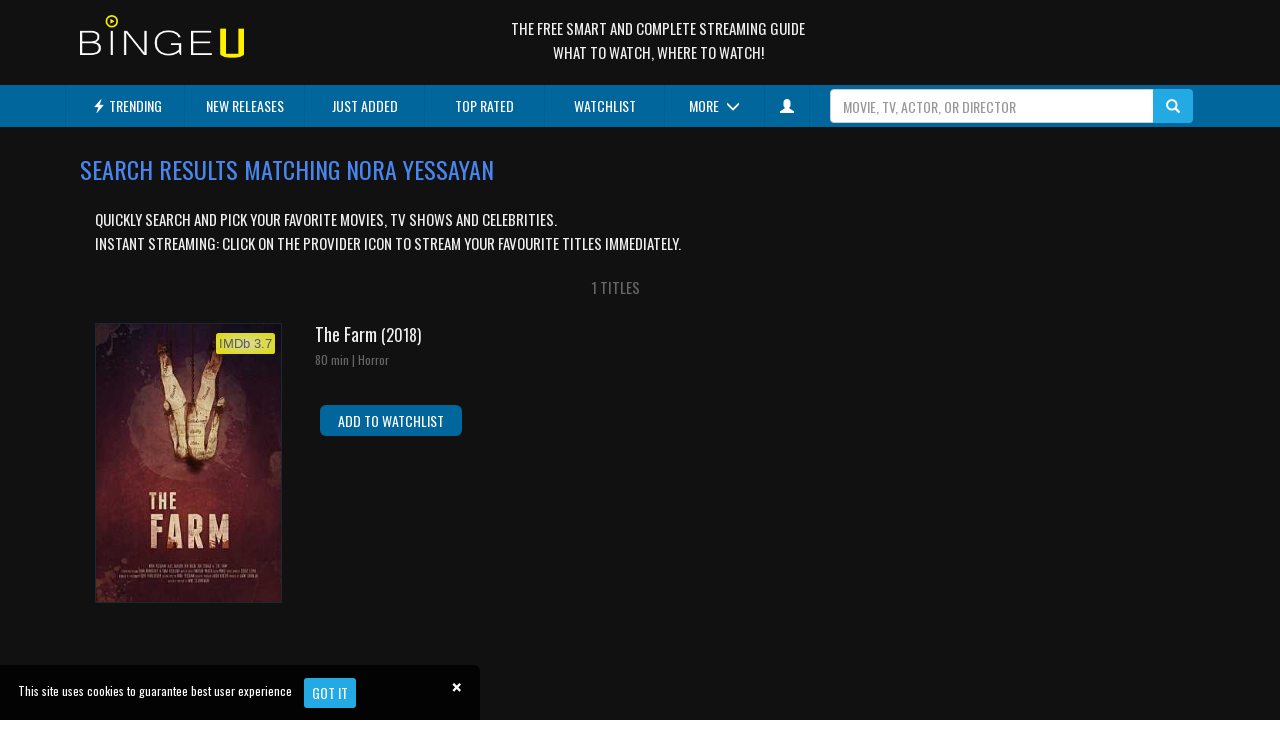

--- FILE ---
content_type: text/html; charset=utf-8
request_url: https://www.bingeu.com/search.htm?q=Nora%20Yessayan
body_size: 19354
content:

<!DOCTYPE html>
<html>

<head>
<meta charset="UTF-8">
<meta name="description" content="Search and Find all the best and latest movies and TV shows and series streaming on the most popular services and channels like Netflix, Amazon Prime, Hulu, HBO, Showtime, Crackle, Epix and more">
<meta name="keywords" content="binge, binge watch, binge watching, binge TV, streaming, search, TV search engine, movie guide, tv guide, find movies, find TV shows, find streaming movies, find streaming TV shows, new movies, new shows, new TV, new TV shows, new TV series, TV series, Netflix, all Netflix movies, all Neflix TV shows, Amazon Prime, all Amazon Prime movies, all Amazon Prime TV shows, HULU, all HULU movies, all HULU TV shows, HBO GO, all HBO GO movies, all HBO GO TV shows, SHOWTIME, all SHOWTIME movies, all SHOWTIME TV shows, CRACKLE, all CRACKLE movies, all CRACKLE TV shows, EPIX, all EPIX movies, all EPIX TV shows, STARZ, all STARZ movies, all STARZ TV shows">
<title>Nora Yessayan - All  movies and TV shows available for streaming</title>
		<meta http-equiv="Content-Type" content="text/html; charset=UTF-8" />
		<meta name="viewport" content="width=device-width, initial-scale=1.0">
		<!-- Favicon -->
		<link rel="shortcut icon" href="/favicon.ico" type="image/x-icon" />
		<!-- Styles -->
		<!-- Bootstrap CSS -->
<link rel="stylesheet" href="https://maxcdn.bootstrapcdn.com/bootstrap/3.3.7/css/bootstrap.min.css" >
	<!--<link href="/css/bootstrap.min.css" rel="stylesheet">-->
		<!-- CSS for this page -->
		<!-- Base style -->
		<link href='https://fonts.googleapis.com/css?family=Oswald' rel='stylesheet' type='text/css'>
		<link href="/css/main.min.css" rel="stylesheet">
</head>	
	
	<!-- Add class "boxed" along with body for boxed layout. -->
	<!-- Add "pattern-x" (1 to 5) for background patterns. -->
	<!-- Add "img-x" (1 to 5) for background images. -->
	<body>
	
		<!-- Outer Starts -->
		<div class="outer">
<!-- Header One Starts -->
<!-- Top bar starts -->
			<div class="top-bar">
				<div class="container" style="padding: 0px">
					<!--<div class="col-md-2 col-sm-2 col-xs-10" style="vertical-align:middle;display:table-cell">-->
<div class="col-md-2 col-sm-3 col-xs-10" style="vertical-align:middle;display:table-cell">
						<div>
							<!-- Logo section -->
							<div class="logo" style="vertical-align:middle">
					<a id="logolink" href="//www.bingeu.com"><img src="/images/logo-compress.png" height="43" border="0" /></a>
							</div>
						</div>
					</div>
<!--<div class="/*col-md-10 col-sm-10 col-xs-2*/col-md-9 col-sm-8 col-xs-3">-->
<div class="col-md-10 col-sm-9 col-xs-2">
				<!--<div class="hidden-xs hidden-sm">-->
					<div class="hidden-xs">
<!--<div class="col-md-5 col-sm-6 col-xs-6"><img class="img-responsive" src="/images/app.png" /></div>
<div class="col-md-7 col-sm-6 col-xs-8 topbar">-->
<div class="col-md-10 col-sm-10 col-xs-10 topbar" style="text-align:center">
	<h1><!--WELCOME TO BINGEU-->THE FREE SMART AND COMPLETE STREAMING GUIDE</h1>
<h1><!--DISCOVER, SAVE AND WATCH MOVIES AND TV SHOWS ONLINE-->
WHAT TO WATCH, WHERE TO WATCH!
</h1>
	<!--<div><h2 style="color: yellow;font-size:16px">COMING SOON ON ANDROID AND iOS</h2></div>-->
</div>
</div>
<!--<div class="col-md-2 col-sm-2 col-xs-12" style="text-align:right;padding-right:20px">
<a id="loginbtn" class="btn" style="padding:0;margin:0" href="javascript:void(0)" alt="My Account" title="My Account"><span class="glyphicon glyphicon-user" style="font-size:16px;border:solid 2px #23AAE4;border-radius:22px;padding:10px"></span></a>
</div>-->
<div class="clearfix"></div>
</div>
					<!-- Langauge starts -->
					<!--<div class="tb-language dropdown pull-right">
						<a href="#" data-target="#" data-toggle="dropdown"><i class="fa fa-globe"></i> US <i class="fa fa-angle-down color"></i></a>-->
						<!-- Dropdown menu with languages -->
						<!--<ul class="dropdown-menu dropdown-mini" role="menu">
							<li><a href="#">UK</a></li>
							<li><a href="#">JAPAN</a></li>
							<li><a href="#">GERMANY</a></li>
						</ul>-->
					<!--</div>-->
					<!-- Language ends -->
					
					

					
					
					<div class="clearfix"></div>
				
				</div>
			</div>
			
			<!-- Top bar ends -->
<div class="header-1">
			<nav>
				<div class="newsnavigation">	
					<div class="container">
						<div id="newsmenu1" class="navy newsmenu_container" style="float:left">
							<ul class="newsmenu" style="float:left">
<li style="border-left:1px solid #005F92"><a id="nav-pop" href="/popular.htm"><i class="glyphicon glyphicon-flash"></i>&nbsp;TRENDING</a></li>
<li><a id="nav-index" href="/new-releases.htm">NEW RELEASES</a></li>	 
<li><a id="nav-recent" href="/recent.htm">JUST ADDED</a></li>
<li><a id="nav-top" href="/top.htm">TOP RATED</a></li>
<li style="float:right;min-width:25px">
<a class="loginbtn" alt="My Account" title="My Account" href="javascript:void(0);"><span class="glyphicon glyphicon-user"></span></a>
</li>
<li><a id="nav-wtch" style="/*color:yellow*/" href="/watchlist.htm">WATCHLIST</a></li>
<li style="min-width:100px"><a href="#">MORE <i class="glyphicon glyphicon-menu-down"></i></a>
						<!--<div class="dropdown_container dropdown_2columns">-->
							<!-- Multi level dropdown menu -->
							<ul class="dropdown_flyout">
<li><a id="nav-featured" href="/featured.htm">RECENTLY FEATURED</a></li>
<!--<li><a id="nav-soon" href="/comingsoon.htm">COMING SOON</a></li>
<li><a href="/recommended.htm">OUR PICKS</a></li>-->
<li><a id="nav-all" href="/listall.htm">STREAMING LIST</a></li>
<!--<li><a href="http://www.whats-on-netflix.com/top-lists/">TOP LISTS</a></li>-->
<li><a href="/news.htm">NEWS</a></li>
<li><a href="/aboutus.htm">ABOUT US</a></li>
<!--<li><a href="#">Top Providers</a></li>
<li><a href="#">Top HBO Shows</a></li>
<li><a href="#">Top Netflix Originals</a></li>
<li><a href="#">Top Amazon Prime Originals</a></li>-->
<li><a href="/DCMA.htm">DCMA</a></li>
<li><a href="/terms.htm">TERMS</a></li>
<li><a href="/privacypolicy.htm">PRIVACY POLICY</a></li>
							</ul>
						<!--</div>-->
					</li>
			</ul> 
			<!-- Search section ends -->
						</div>
<!-- Search section for responsive design -->
			<div class="col-md-4 col-sm-6 col-xs-8" style="float:left;padding:4px 0px 4px 20px">
							<!-- Search Form -->
							<div>
								<!--<form role="form" id="searchform">-->
<!-- Input Group --><div class="input-group">
			<input type="text" id="searchtext" class="form-control searchtext" placeholder="MOVIE, TV, ACTOR, OR DIRECTOR" />
<span class="input-group-btn">
	<button id="searchbtn" type="button" class="searchbtn btn btn-color"><i class="glyphicon glyphicon-search"></i></button>
</span>									</div>
				<!--</form>-->
							</div>
			</div>
			<div class="clearfix"></div>

					</div>
				</div>
			</nav>
			<!--<a id="feedback" href="javascript:void(null)">FEEDBACK</a>-->
<script>
(function(i,s,o,g,r,a,m){i['GoogleAnalyticsObject']=r;i[r]=i[r]||function(){
  (i[r].q=i[r].q||[]).push(arguments)},i[r].l=1*new Date();a=s.createElement(o),
  m=s.getElementsByTagName(o)[0];a.async=1;a.src=g;m.parentNode.insertBefore(a,m)
  })(window,document,'script','//www.google-analytics.com/analytics.js','ga');

  ga('create', 'UA-75616308-1', 'auto');
  ga('send', 'pageview');
</script>	
</div>
			<!-- Main content starts -->
			<form method="post" action="./search.htm?q=Nora+Yessayan" id="ctl00">
<div class="aspNetHidden">
<input type="hidden" name="__VIEWSTATE" id="__VIEWSTATE" value="rjlIWCigVaMhU9fXCxFlRyoRITiDdi8m+FBilslywgcIiUWEQ1OWG0NmHGl5ja9OS9Aq+1PLF2GU2QD7923FZffJ8MMVL1pNLyMazh6BxdR8Nre5e5mNtrbdl7cdQJM9/5ZWpqIrPTc1xynvUa3N0VMG6oTRu3Q0A0Ka5jYUyAksV+aA6iHmHbqXCO9YL+zwYpcWNiXWB/7/H2M+SGsze5B2Y5sBJzXSYfs0tnojaV6Y/bx07yzUA10NtpH569FDoe5u3EHCPngNr3SYvpPHzn1xDwDdlw+81yPpzpmMubZHR/XuJqjSeAPHRJGYCIFuAIx4qNTAUGQMkEq8yECEE5mB2UoqhmTcwzu2OYO+ISKEbglLQmpJ8aYGpLMdMrEcy9nRYVXYGH3q7xvNG6H71nbUIp8zo2DB5aeQx9aV1WwifIVXpnjbg5xgYup7aEu0ls80xNxcXRSH0Qp78s7xsf1CElBfzvJhj/OzWuOmg44ciW2J7lBDsqSe2XdKmkxpBcNAFvYGMjLsRONiH1QpB2PXGzqI5H6tbgkE1W96rbI=" />
</div>

<div class="aspNetHidden">

	<input type="hidden" name="__VIEWSTATEGENERATOR" id="__VIEWSTATEGENERATOR" value="06EA40A5" />
</div>
			<div class="main-block">
			<!-- Shopping Items -->
				<div class="ecommerce">
					<div class="container">	
					<div style="vertical-align: middle; line-height: 40px">
						<div id="watchlist-header" style="float:none;padding:20px 0 0 0;margin:0"><h2>SEARCH RESULTS MATCHING NORA YESSAYAN&nbsp;&nbsp;</h2></div>
					</div>
<div class="subtitle">
<h3>Quickly Search and pick your favorite movies, TV shows and Celebrities.</h3>
<h3>Instant Streaming: click on the provider icon to stream your favourite titles immediately.</h3>
</div>
					<!-- Shopping items content -->
					<div class="shopping-content">
				
<div id="countbubble" style="width:100%;padding-right:25px">
<div class="countbubble-container">
<span class="caption">1 TITLES</span></div>

</div>
					<div class="row infinite-scroll clearfix" id="titlescontainer">
						
						<div class="col-md-6 col-sm-12 col-xs-12 titlebox" style="margin: 0;padding:20px 0px;">
						<div class="col-md-6 col-sm-4 col-xs-12" style="min-width: 140px;max-width: 220px;">
							<div class="image-style-seven" style="position:relative">
								<!-- Image -->
							<a href='/movie/136563-the-farm.html'><img class="img-responsive" style="width:187px; height:280px;border: 1px solid #1B2733;" src='/posters/136563-tt7959500.jpg' alt='The Farm' title='The Farm' /></a>

<div>
<!--<div class="add2"><a class="watchlist" style="font-size:24px;" href="javascript:void(null)" data-t='136563,' onclick="togglewatchlist(this)">
+<span>WATCHLIST</span></a></div>-->
<div class="imdb2">IMDb 3.7</div>
							
							
										</div>	
							</div>
						</div>
						<div class="col-md-6 col-sm-8 col-xs-12">
							<!-- Heading -->
							<div class="block-heading-two">
					<a class="watchlist-title" href='/movie/136563-the-farm.html'><h3>The Farm&nbsp;<span>(2018)</span></h3></a>
						<div class="watchlist-movieinfo">80 min | Horror</div>
							</div>
							<!-- Tags -->
							<!--<div class="watchlist-stream"><div class="caption">WHERE TO STREAM</div>
							
							<div class="clearfix"></div>
							</div>-->
							<!-- Para -->
							
							<div class="watchwrap" style="margin:20px 0px;padding:0px 5px;max-width:200px">
<a class="watchlist-search" href="javascript:void(null)" data-t='136563,' onclick="togglewatchlist(this)">ADD TO WATCHLIST</a>
<div class="tn-box tn-box-color-1">ADDED TO WATCHLIST</div>
							</div>
<div class="clearfix"></div>
						</div>
						</div>
						
					</div>
					<!-- Pagination -->
							<nav id="page-nav" style="display: none">
<div class="pagination">
<span id="DataPager1" class="num-link-bt"><span>1</span>&nbsp;</span>
</div>
</nav>			
					</div>
<div class="ad-holder">
<script async src="//pagead2.googlesyndication.com/pagead/js/adsbygoogle.js"></script>
<!-- BingeU -->
<ins class="adsbygoogle"
     style="display:block"
     data-ad-client="ca-pub-1382356764188771"
     data-ad-slot="7128753247"
     data-ad-format="auto"></ins>
<script>
(adsbygoogle = window.adsbygoogle || []).push({});
</script>
</div>
<script src="/js/jquery-1.7.1.min.js"></script>
<script src="/js/jquery.cookie.js"></script>
<script src="/js/stickmenu.js"></script>
<script src="/js/jquery.infinitescroll.min.js"></script>
<script src="/js/jquery.pagination.js"></script>
<script src="/js/paginate-search.js"></script>
					</div>
				</div>	
				</div>
		
			</form>
			<!-- Main content ends -->
			
			<!-- This site use cookie div -->
<div class="cookiebar-outer hidden-xs" style="display: none"><div style="" class="cookie-message ui-widget-header blue"><p>This site uses cookies to guarantee best user experience</p><a class="cookiebar-close btn btn-color">Got it</a><a class="cookiebar-close x-btn">×</a></div></div>
	<!-- Foot Starts -->
	<div>	
			<div class="foot">
				<!-- Container -->
				<div class="container">
					<div class="row">
						<div class="col-md-3 col-sm-6 col-xs-12" style="float: right">
							<!-- Foot Item -->
							<div class="foot-item">
								<!-- Heading -->
<div class="subscribe-box">
									<h5><i class="glyphicon glyphicon-plus"></i>&nbsp;&nbsp;SUBSCRIBE</h5>
									<!-- Form -->
									<form role="form">
										<!-- Input Group -->
										<div class="input-group">
											<input type="text" class="form-control" placeholder="EMAIL">
											<span class="input-group-btn">
												<button class="btn btn-color" type="button">SUBSCRIBE</button>
											</span>
										</div>
									</form>
								</div>
								<div class="brand-bg" style="padding-top: 20px">
									<!-- Social Media Icons -->
<a href="https://www.facebook.com/bingeu/" class="facebook" target="_blank"><i class="circle-3"><img src="/images/fb.png" width="22" height="22" /></i></a>
<a href="https://twitter.com/GoBingeU" class="twitter" target="_blank"><i class="circle-3"><img src="/images/twtr.png" width="24" height="24" /></i></a>
								</div>
								
							</div>
						</div>	
						
						<div class="col-md-3 col-sm-6 col-xs-12">
							<!-- Foot Item -->
							<div class="foot-item">
								<!-- Heading -->																		<!-- Foot Item Content -->
								<div class="foot-item-content address">
									<!-- Heading -->
									<!--<h6><i class="glyphicon glyphicon-home"></i>&nbsp;&nbsp;BingeU - MADE IN NY</h6>-->
									<!-- Paragraph -->
									<!--<p class="add">New York, New York</p>-->
							
<i class="glyphicon glyphicon-envelope"></i>&nbsp;&nbsp;<a href="mailto:info@bingeu.com">EMAIL US</a><br />
<i class="glyphicon glyphicon-bullhorn"></i>&nbsp;&nbsp;<a href="mailto:info@bingeu.com">ADVERTISE WITH US</a><br />
								</div>
							</div>
						</div>

						<div class="col-md-3 col-sm-6 col-xs-12">
							<!-- Foot Item -->
							<div class="foot-item" id="footerlink">
								<!-- Heading -->																		<!-- Foot Item Content -->
								<div class="foot-item-content address">
									<!-- Heading -->
									<!--<h6 class="bold"><i class="glyphicon glyphicon-file"></i> &nbsp;&nbsp;MAIN</h6>-->
<div style="padding:3px 0px"><a id="footer-pop" href="/popular.htm">TRENDING</a></div>
							<div style="padding:3px 0px"><a id="footer-index" href="/new-releases.htm">NEW RELEASES</a></div>	 
							<div style="padding:3px 0px"><a id="footer-recent" href="/recent.htm">RECENTLY ADDED</a></div>
							<div style="padding:3px 0px"><a id="footer-top" href="/top.htm">TOP RATED</a></div>
							<div style="padding:3px 0px"><a id="footer-wtch" href="/watchlist.htm">WATCHLIST</a></div>
							<!--<div style="padding:3px 0px"><a id="footer-soon" href="/comingsoon.htm">COMING SOON</a></div>
							<div style="padding:3px 0px"><a href="/recommended.htm">OUR PICKS</a></div>-->
						<div style="padding:3px 0px"><a href="/listall.htm">STREAMING MOVIES AND TV</a></div>

<div style="padding:3px 0px"><a href="/popular.htm?type=movies">TRENDING MOVIES</a></div>
<div style="padding:3px 0px"><a href="/popular.htm?type=tv">TRENDING TV SHOWS</a></div>
<div style="padding:3px 0px"><a href="/new-releases.htm?type=movies">NEW MOVIE RELEASES</a></div>
<div style="padding:3px 0px"><a href="/new-releases.htm?type=tv">NEW TV RELEASES</a></div>
<div style="padding:3px 0px"><a href="/featured.htm?type=movies">RECENTLY FEATURED MOVIES</a></div>
<div style="padding:3px 0px"><a href="/featured.htm?type=tv">RECENTLY FEATURED TV SERIES</a></div>
								</div>
							</div>
						</div>

						<div class="col-md-3 col-sm-6 col-xs-12">
							<!-- Foot Item -->
							<div class="foot-item" id="footerlink">
								<!-- Heading -->																		<!-- Foot Item Content -->
								<div class="foot-item-content address">
			<div style="padding:3px 0px"><a href="/top-20-netflix-originals.htm">TOP 20 NETFLIX ORIGINALS</a></div>	 
			<div style="padding:3px 0px"><a href="/top-20-hbo-originals.htm">TOP 20 HBO ORIGINALS</a></div>
			<div style="padding:3px 0px"><a href="/top-10-showtime-originals.htm">TOP 10 SHOWTIME ORIGINALS</a></div>
			<div style="padding:3px 0px"><a href="/top-5-amazon-originals.htm">TOP 5 AMAZON PRIME ORIGINALS</a></div>					<div style="padding:3px 0px"><a href="/top-5-hulu-originals.htm">TOP 5 HULU ORIGINALS</a></div>

<div style="padding:3px 0px"><a href="/popular.htm?provider=netflix">POPULAR ON NETFLIX</a></div>
<div style="padding:3px 0px"><a href="/popular.htm?provider=amazon">POPULAR ON AMAZON PRIME</a></div>
<div style="padding:3px 0px"><a href="/popular.htm?provider=hulu">POPULAR ON HULU</a></div>
<div style="padding:3px 0px"><a href="/popular.htm?provider=hbo">POPULAR ON HBO</a></div>
<div style="padding:3px 0px"><a href="/new-releases.htm?provider=netflix">NETFLIX NEW RELEASES</a></div>
<div style="padding:3px 0px"><a href="/new-releases.htm?provider=amazon">AMAZON PRIME NEW RELEASES</a></div>
<div style="padding:3px 0px"><a href="/new-releases.htm?provider=hulu">HULU NEW RELEASES</a></div>
<div style="padding:3px 0px"><a href="/new-releases.htm?provider=hbo">HBO NEW RELEASES</a></div>
								</div>
							</div>
						</div>
					</div>
				</div>
			</div>
			
			<!-- Foot Ends -->
			<!-- Container -->
			<footer>
			<div class="container"><p class="pull-left">COPYRIGHT &copy; <span id="thisyear"></span> - <a href="//www.bingeu.com">BingeU</a> - MADE IN NY</p></div>
			
			</footer>
			<!-- Footer Ends -->
		
		</div>
		
		<!-- Outer Ends -->

		<!-- Login Lightbox -->
<script src="//www.bingeu.com/js/login.js"></script>
<!-- lightbox container hidden with CSS -->
<div class="lightbox" id="loginpop" style="display:none">
<div class="lightbox-inner alt-bg">
  <iframe id="loginpopiframe" width="100%" height="220" scrolling="no" frameBorder="0" style="overflow:hidden;margin:0;padding:0"></iframe>
<div><a href="javascript:void(0);" class="btn btn-color" id="loginpopclose">
<span class="glyphicon glyphicon-remove" aria-hidden="true"></span></a></div>
</div>
</div>
<!-- Scroll to top -->
<span class="totop"><a href="#"><i class="glyphicon glyphicon-chevron-up"></i></a></span>
<!-- search -->
<script src="//www.bingeu.com/js/search.js"></script>
<!-- Bootstrap JS -->
<script src="//maxcdn.bootstrapcdn.com/bootstrap/3.2.0/js/bootstrap.min.js"></script>
<!-- Universal mega menu menu -->
<script src="//www.bingeu.com/js/newsmenu.min.js"></script>
<script src="//www.bingeu.com/js/newsmenu_plugins.js"></script>
<!-- Respond JS for IE8 -->
<script src="//www.bingeu.com/js/respond.min.js"></script>
<!-- Main JS -->
<script src="//www.bingeu.com/js/main.js"></script>
<!--<script type="text/javascript">
window._urq = window._urq || [];
_urq.push(['initSite', 'da27da42-6dee-4908-999e-dfa4813c3a3a']);
(function() {
var ur = document.createElement('script'); ur.type = 'text/javascript'; ur.async = true;
ur.src = ('https:' == document.location.protocol ? 'https://cdn.userreport.com/userreport.js' : 'http://cdn.userreport.com/userreport.js');
var s = document.getElementsByTagName('script')[0]; s.parentNode.insertBefore(ur, s);
})();
</script>-->
	</body>	
</html>

--- FILE ---
content_type: text/html; charset=utf-8
request_url: https://www.google.com/recaptcha/api2/aframe
body_size: 268
content:
<!DOCTYPE HTML><html><head><meta http-equiv="content-type" content="text/html; charset=UTF-8"></head><body><script nonce="5lg8njS4kY3nuYOQ_q-gBg">/** Anti-fraud and anti-abuse applications only. See google.com/recaptcha */ try{var clients={'sodar':'https://pagead2.googlesyndication.com/pagead/sodar?'};window.addEventListener("message",function(a){try{if(a.source===window.parent){var b=JSON.parse(a.data);var c=clients[b['id']];if(c){var d=document.createElement('img');d.src=c+b['params']+'&rc='+(localStorage.getItem("rc::a")?sessionStorage.getItem("rc::b"):"");window.document.body.appendChild(d);sessionStorage.setItem("rc::e",parseInt(sessionStorage.getItem("rc::e")||0)+1);localStorage.setItem("rc::h",'1769060920832');}}}catch(b){}});window.parent.postMessage("_grecaptcha_ready", "*");}catch(b){}</script></body></html>

--- FILE ---
content_type: text/css
request_url: https://www.bingeu.com/css/main.min.css
body_size: 37453
content:
body,h6{line-height:28px}hr,p{padding:0}body{color:#666;font-size:15px;font-family:'Oswald','Lato',Arial Black,sans-serif;-webkit-font-smoothing:antialiased}h1,h2,h3,h4,h5,h6{color:#efefef;font-weight:500;margin:2px 0;padding:0}h1{font-size:30px;line-height:45px}h2{font-family:'Oswald','Lato',Arial Black;color:#4885ed;font-size:24px;line-height:40px}h3{font-size:22px}h4,h5{font-size:18px}h4{line-height:33px}h5{line-height:30px}h6{font-size:14px},h2 a,h3 a,h4 a,h6 a{color:##fff},h2 a:hover,h3 a:hover,h4 a:hover,h6 a:hover{color:#666}p{margin:2px 0 5px}a:active,a:focus,a:hover{text-decoration:none!important;outline:0!important}:focus{outline:0!important}::-moz-focus-inner{border:0!important}::selection{color:#fff}::-moz-selection{color:#fff}hr{margin:20px 0;border-top:0;border-bottom:1px solid #eee}.form input,.form select,.form textarea,input,select,textarea{box-shadow:none!important}form{line-height:20px!important}form label{font-weight:400}dl dd,dl dt{font-size:13px;line-height:28px}.table td{padding:15px 5px}.padd-5{padding:5px 8px}.padd-10{padding:10px 13px}.padd-15{padding:15px 18px}.bold{font-weight:600}.underline{text-decoration:underline}.transition{-webkit-transition:all 1s ease;-moz-transition:all 1s ease;-o-transition:all 1s ease;-ms-transition:all 1s ease;transition:all 1s ease}.img-thumbnail{padding:2px;background:#fff;border-radius:3px;box-shadow:0 0 0 rgba(0,0,0,.15)}.dropdown a:focus{color:#666}.dropdown-menu{box-shadow:0 3px 15px rgba(0,0,0,.05);border-radius:3px!important}.dropdown-menu li a{padding:7px 12px}.dropdown-menu.dropdown-mini{min-width:120px}.dropdown-menu.dropdown-mini li a{font-size:12px;padding:5px 10px}.video-container{position:relative;padding-bottom:56.25%;height:0;overflow:hidden;margin-top:5px}.video-container iframe{width:100%;height:100%;border:0;position:absolute;top:0;left:0}.outer{background:#111}.outer .container{width:100%;max-width:1150px}.top-bar{padding:15px 0 20px 0;font-size:13px;line-height:25px}.top-bar a{color:#999}.top-bar .tb-search{position:relative}.top-bar .tb-search .b-dropdown-block{padding:7px;border:1px solid #ddd;width:250px;position:absolute;background:#fff;top:30px;left:0;border-radius:2px;box-shadow:0 3px 3px rgba(0,0,0,.05);display:none;z-index:10000}.top-bar .tb-social{margin-right:10px}.top-bar .tb-social i{font-size:13px;margin:0 2px 0 0}.top-bar .tb-shopping-cart{position:relative;margin-left:15px}.top-bar .tb-shopping-cart i{font-size:14px}.top-bar .tb-shopping-cart .b-dropdown-block{width:250px;background:#fff;right:0;border:1px solid #e2e2e2;position:absolute;margin-top:5px;z-index:10000;padding:10px;border-radius:5px;box-shadow:0 3px 15px rgba(0,0,0,.1);display:none}.top-bar .tb-shopping-cart .b-dropdown-block h4{font-size:13px;font-weight:600;margin-top:0;padding-top:0;border-bottom:1px dashed #eee}.top-bar .tb-shopping-cart .b-dropdown-block ul li{padding:10px 0;border-bottom:1px dashed #eee}.header-1,.header-1 .navigation>.container{padding:0}.top-bar .tb-shopping-cart .cart-img{width:40px;float:left}.top-bar .tb-shopping-cart .cart-title{position:relative;margin-left:50px}.top-bar .tb-shopping-cart .cart-title h5{font-size:13px;line-height:23px;font-weight:400}.top-bar .tb-shopping-cart .cart-title h5 a{color:#666}.top-bar .tb-shopping-cart .cart-title h5 a:hover{color:grey}.top-bar .tb-language{margin-left:10px}.top-bar .tb-language a{color:#888}.top-bar .tb-language a:hover{color:#666}.header-1 .logo{margin:10px auto;text-align:center}.header-1 .logo h1{font-weight:600}.header-1 .logo h1 a{color:grey}.header-1 .logo h1 a:hover{color:#666}@media (max-width:767px){.top-bar .tb-contact{display:none}.header-1 .logo h1{text-align:center}}.header-1 .navigation{border-bottom:3px solid}.foot,footer{background:#00669C;font-family: 'Oswald','Lato',Arial}.magazine .magazine-meta{color:#999}.magazine .magazine-item{margin-bottom:15px}.magazine .magazine-item.mag-1 img{margin-bottom:10px}.magazine h4.mag-head{padding-bottom:5px;margin-bottom:20px}@media (max-width:767px){.magazine .sidebar{margin-top:20px}}.magazine-list li{margin:20px 0}.magazine-list li img{max-width:100px;float:left;margin-top:5px}.magazine-list .m-list-content{margin-left:110px}.magazine-list h5{font-weight:400;line-height:25px;margin-top:0;padding-top:0}.magazine-list .magazine-meta{font-size:12px}.magazine-item.mag-2{margin:10px 0}.magazine-item.mag-2 img{float:left;max-width:140px}.magazine-item.mag-2 .mag-2-content{margin-left:160px;margin-right:20px}@media (max-width:491px){.magazine-item.mag-2 img{max-width:400px;float:none!important}.magazine-item.mag-2 .mag-2-content{margin-left:0;margin-top:10px}}.magazine-item.mag-2 h4{margin-top:0;padding-top:0;line-height:25px}.totop{position:fixed;bottom:10px;right:10px;z-index:104400;display:none}.totop a i{display:block;width:32px;height:32px;line-height:30px;text-align:center;font-size:20px;border-radius:2px}.totop a,.totop a:visited{color:#fff}.totop a:hover{color:#fff;text-decoration:none}.foot,.foot .foot-item a{color:#ccc}.foot{border-top:3px solid;margin-top:60px;padding:15px 0}.foot .foot-item{margin:15px auto;max-width:500px}@media (max-width:991px){.foot .foot-item{margin-bottom:35px}}.foot .foot-item h5{color:#ccc;font-size:13px;line-height:0;margin-bottom:20px}.foot .foot-item p{margin:0}.foot .foot-item a:hover{color:#dedede}.foot .foot-item .brand-bg{margin:10px 0 20px}.foot .foot-item .subscribe-box{margin-top:20px}.foot .foot-item .subscribe-box .input-group{max-width:250px;margin-top:20px}.foot .foot-item ul{margin:0;padding:0;border:0;list-style:none;columns:2;-webkit-columns:2;-moz-columns:2}.foot .foot-item ul li{padding:1px 0}.foot .foot-item ul li:last-child{border-bottom:0}.foot .foot-item ul li :before{line-height:30px;font-family: 'Glyphicons  Halflings';/*content:"\f138";*/content:"\e131";font-size:13px;margin-right:7px;font-weight:400;color:#ccc}.foot .foot-item .foot-recent-img a img{max-width:75px;display:inline-block;margin-right:5px;margin-bottom:10px}.foot .foot-item .foot-recent-img a img.img-thumbnail{padding:1px;border-radius:2px}.foot .foot-item .address h6{color:#ccc;font-size:13px}.foot .foot-item .address h6 i{font-size:14px}.foot .foot-item .address p i{font-size:14px;margin-right:8px;color:#ccc}.foot .foot-item .address p.add{margin-left:20px}.foot .foot-item .address p.tel{line-height:35px}footer{padding:15px 10px 4px;border-top:1px solid rgba(255,255,255,.05);font-size:12px;color:#ccc}footer a{color:#ccc}footer a:hover{color:#dedede}.header-1 .newsnavigation .newsmenu_container .newsmenu .dropdown_flyout .dropdown_parent>a:after,.header-1 .newsnavigation .newsmenu_container .newsmenu .newsmenu_tabs li a:before,.header-1 .newsnavigation .newsmenu_container .newsmenu li .dropdown_container ul.mega-links li>a:before,.header-1 .newsnavigation .newsmenu_container .newsmenu li .dropdown_fullwidth ul.mega-links li>a:before,.header-1 .newsnavigation .newsmenu_container .newsmenu li .newsmenu_multilevel ul.mega-links li>a:before,.header-2 .logo h1 a i{color:#00669C}@media (max-width:767px){footer .pull-left,footer .pull-right{float:none!important;text-align:center}}.ui-designs img{margin:15px auto;max-width:350px;width:100%;box-shadow:inset 0 0 5px rgba(0,0,0,.1)}.gray{-webkit-filter:grayscale(100%);-moz-filter:grayscale(100%);-ms-filter:grayscale(100%);-o-filter:grayscale(100%);filter:grayscale;filter:alpha(opacity=40);-moz-opacity:.4;opacity:.4;filter:gray}.ticked{background-image:url(/images/tick.png);background-position:100% 25%;background-repeat:no-repeat}.header-1 .newsnavigation .newsmenu_container .newsmenu .dropdown_flyout .dropdown_flyout_level,.header-1 .newsnavigation .newsmenu_container .newsmenu li .dropdown_container,.header-1 .newsnavigation .newsmenu_container .newsmenu li .dropdown_fullwidth,.header-1 .newsnavigation .newsmenu_container .newsmenu li .newsmenu_multilevel,.header-2 .newsnavigation .newsmenu_container .newsmenu .dropdown_flyout .dropdown_flyout_level,.header-2 .newsnavigation .newsmenu_container .newsmenu li .dropdown_container,.header-2 .newsnavigation .newsmenu_container .newsmenu li .dropdown_fullwidth,.header-2 .newsnavigation .newsmenu_container .newsmenu li .newsmenu_multilevel{border-color:#00669C!important}.header-1 .newsnavigation{background:#00669C;margin:0 auto!important;text-align:center}.header-1 .newsnavigation .newsmenu_container{background:#00669C;display:table}.header-1 .newsnavigation .newsmenu_container .newsmenu{background:#00669C}.header-1 .newsnavigation .newsmenu_container .newsmenu>li a.hovered,.header-1 .newsnavigation .newsmenu_container .newsmenu>li.active,.header-1 .newsnavigation .newsmenu_container .newsmenu>li.hovered,.header-1 .newsnavigation .newsmenu_container .newsmenu>li:hover{background-color:#4885ed}.header-1 .newsnavigation .newsmenu_container .newsmenu>li>a,.header-1 .newsnavigation .newsmenu_container .newsmenu>li>span{background:#00669C}.header-1 .newsnavigation .newsmenu_container .newsmenu>li>a:focus,.header-1 .newsnavigation .newsmenu_container .newsmenu>li>a:hover,.header-1 .newsnavigation .newsmenu_container .newsmenu>li>span:focus,.header-1 .newsnavigation .newsmenu_container .newsmenu>li>span:hover{background:#00527E}.header-1 .newsnavigation .newsmenu_container .newsmenu>li.newsmenu_button_active{background-color:#f8a841}.header-2 .newsnavigation .newsmenu_container .newsmenu>li.active>a,.header-2 .newsnavigation .newsmenu_container .newsmenu>li:hover>a,.header-2 .newsnavigation .newsmenu_container .newsmenu>li>a:focus,.header-2 .newsnavigation .newsmenu_container .newsmenu>li>a:hover,.header-2 .newsnavigation .newsmenu_container .newsmenu>li>span:focus,.header-2 .newsnavigation .newsmenu_container .newsmenu>li>span:hover{color:#1faabe}.header-2 .newsnavigation .newsmenu_container .newsmenu .dropdown_flyout .dropdown_parent>a:after,.header-2 .newsnavigation .newsmenu_container .newsmenu .newsmenu_tabs li a:before,.header-2 .newsnavigation .newsmenu_container .newsmenu li .dropdown_container ul.mega-links li>a:before,.header-2 .newsnavigation .newsmenu_container .newsmenu li .dropdown_fullwidth ul.mega-links li>a:before,.header-2 .newsnavigation .newsmenu_container .newsmenu li .newsmenu_multilevel ul.mega-links li>a:before,.header-2 .newsnavigation .newsmenu_container .newsmenu>li>a>i,.header-2 .newsnavigation .newsmenu_container .newsmenu>li>span>i{color:#00669C}.header-2 .newsnavigation .newsmenu_container .newsmenu>li.newsmenu_button{background-color:#00669C}.header-2 .newsnavigation .newsmenu_container .newsmenu>li.newsmenu_button_active{background-color:#f8a841}.newsnavigation .newsmenu_container .newsmenu{font-family:'Oswald','Lato',"Open Sans",sans-serif}.newsnavigation .newsmenu_container .newsmenu *{text-shadow:none!important}.newsnavigation .newsmenu h1,.newsnavigation .newsmenu h2,.newsnavigation .newsmenu h3,.newsnavigation .newsmenu h4,.newsnavigation .newsmenu h5,.newsnavigation .newsmenu h6{font-family:'Oswald','Lato',"Open Sans",sans-serif;margin:4px 0;padding:0;color:grey;font-weight:100;text-transform:none}.newsnavigation .newsmenu h3{font-size:22px;line-height:37px}.newsnavigation .newsmenu h4{font-size:18px;line-height:33px}.newsnavigation .newsmenu h5{font-size:14px;line-height:30px}.newsnavigation .newsmenu h6{font-size:14px;line-height:28px}.newsnavigation .newsmenu hr{margin:8px 0;padding:0;border-top:0;border-bottom:1px solid #eee}.newsnavigation .newsmenu p{font-size:14px;line-height:23px;color:#666;margin:5px 0;padding:0}.newsnavigation .newsmenu a.btn,.newsnavigation .newsmenu button.btn,.newsnavigation .newsmenu input.btn{color:#fff!important}.newsnavigation .newsmenu a.btn.btn-white,.newsnavigation .newsmenu button.btn.btn-white,.newsnavigation .newsmenu input.btn.btn-white{color:#666!important}.newsnavigation .newsmenu li .dropdown_container,.newsnavigation .newsmenu li .dropdown_fullwidth,.newsnavigation .newsmenu li .newsmenu_multilevel{margin-left:0;padding-top:10px;padding-bottom:10px;border-radius:0!important;box-shadow:0 4px 10px rgba(0,0,0,.1);background:#fff;border:0;border-bottom:2px solid;color:#737373;line-height:23px}.newsnavigation .newsmenu li .dropdown_container a,.newsnavigation .newsmenu li .dropdown_fullwidth a,.newsnavigation .newsmenu li .newsmenu_multilevel a{color:#666}.newsnavigation .newsmenu li .dropdown_container a:hover,.newsnavigation .newsmenu li .dropdown_fullwidth a:hover,.newsnavigation .newsmenu li .newsmenu_multilevel a:hover{color:#4d4d4d}.newsnavigation .newsmenu li .dropdown_container ul.mega-links,.newsnavigation .newsmenu li .dropdown_fullwidth ul.mega-links,.newsnavigation .newsmenu li .newsmenu_multilevel ul.mega-links{list-style-type:none;padding:0;margin:0}.newsnavigation .newsmenu li .dropdown_container ul.mega-links li,.newsnavigation .newsmenu li .dropdown_fullwidth ul.mega-links li,.newsnavigation .newsmenu li .newsmenu_multilevel ul.mega-links li{padding:5px 0}.newsnavigation .newsmenu li .dropdown_container ul.mega-links li>a:before,.newsnavigation .newsmenu li .dropdown_fullwidth ul.mega-links li>a:before,.newsnavigation .newsmenu li .newsmenu_multilevel ul.mega-links li>a:before{font-family: 'Glyphicons Halflings';/*content:"\f105";*/content:"\e258";margin-right:7px}.newsnavigation .newsmenu .dropdown_flyout,.newsnavigation .newsmenu .dropdown_flyout .dropdown_flyout_level{border-radius:0;box-shadow:0 2px 10px rgba(0,0,0,.15);background:#fff;padding-left:5px}.newsnavigation .newsmenu .dropdown_flyout .dropdown_flyout_level{border:0;border-top:2px solid;border-bottom:2px solid}@media (max-width:1150px){.newsnavigation .newsmenu .dropdown_flyout .dropdown_flyout_level{border:0;box-shadow:none}}.newsnavigation .newsmenu .dropdown_flyout li{padding:6px 0}.newsnavigation .newsmenu .dropdown_flyout ul li{padding:6px 10px}.newsnavigation .newsmenu .dropdown_flyout .dropdown_parent{background:0 0}.newsnavigation .newsmenu .dropdown_flyout .dropdown_parent>a:after{font-family:'Glyphicons  Halflings';/*content:"\f105";*/content:"\e258";position:absolute;right:10px;font-size:14px}.newsnavigation .newsmenu .newsmenu_tabs li a.current{background:#f7f7f7!important;border:1px solid #f4f4f4;box-shadow:none}.newsnavigation .newsmenu .newsmenu_tabs .newsmenu_tabs_panels{padding-top:10px}@media (max-width:1150px){.newsnavigation .newsmenu .newsmenu_tabs .newsmenu_tabs_panels{padding:10px}}.newsnavigation .newsmenu .newsmenu_tabs .newsmenu_tabs_panels ul{list-style-type:none;padding:0;margin:0}.newsnavigation .newsmenu .newsmenu_tabs .newsmenu_tabs_panels ul li{padding:5px 0}.header-1 .newsnavigation .container{width:100%;margin:0 auto}.header-1 .newsnavigation>.container{padding:0}.header-1 .newsnavigation .newsmenu_container{margin:0 auto;height:26px;box-sizing:content-box;text-align:center}.header-1 .newsnavigation .newsmenu{padding-left:0}@media (max-width:1150px){.header-1 .newsnavigation .newsmenu_container{max-width:400px;margin:0;display:block}.header-1 .newsnavigation .newsmenu{padding-left:0}}.header-1 .newsnavigation .newsmenu>li{text-align:center;min-width:120px;padding-right:0;border-right:1px solid #005F92}.header-1 .newsnavigation .newsmenu>li b{margin-right:5px}.header-1 .newsnavigation .newsmenu>li>a,.header-1 .newsnavigation .newsmenu>li>span{font-size:14px;font-weight:100;color:#fff;font-family:'Oswald','Lato',"Open Sans",sans-serif;-webkit-transition:background .5s ease;-moz-transition:background .5s ease;-o-transition:background .5s ease;-ms-transition:background .5s ease;transition:background .5s ease}@media (max-width:1150px){.header-1 .newsnavigation .newsmenu>li>a,.header-1 .newsnavigation .newsmenu>li>span{border:0;border-bottom:1px solid;padding:18px 18px 15px}.header-2 .logo h1{text-align:center}}.header-1 .newsnavigation .newsmenu>li>a i,.header-1 .newsnavigation .newsmenu>li>span i{margin-left:4px}.header-1 .newsnavigation .newsmenu>li>a:focus,.header-1 .newsnavigation .newsmenu>li>a:hover,.header-1 .newsnavigation .newsmenu>li>span:focus,.header-1 .newsnavigation .newsmenu>li>span:hover{-webkit-transition:background .5s ease;-moz-transition:background .5s ease;-o-transition:background .5s ease;-ms-transition:background .5s ease;transition:background .5s ease}.header-1 .newsnavigation.header-1 .newsnavigation .newsmenu>li.newsmenu_button{padding:18px 4% 16px;background-position:96% 15px}.header-1 .header-search{max-width:250px;margin:17px auto}.header-1 .navy #menu-button,.header-1 .navy ul,.header-1 .navy ul li,.header-1 .navy ul li a{margin:0 auto;padding:0;border:0;list-style:none;display:block;position:relative;z-index:10;text-align:center}.header-1 ul{margin:0 auto!important;text-align:center}.header-1 .navy #menu-button{display:none}.header-1 .navy{background:#fff}.header-1 .navy>ul>li{float:left;display:inline;text-align:center}.header-1 .navy>ul>li>a{padding:10px 15px;font-size:14px;line-height:22px;color:#fff;font-weight:100}.header-1 .navy ul ul ul,.header-1 .navy>ul>li>ul{padding:5px 0;box-shadow:0 5px 15px rgba(0,0,0,.15)}.header-1 .navy>ul>li:hover>a,.header-1 .navy>ul>li>a:hover{color:#fff}.header-1 .navy ul ul{position:absolute;left:-9999px;opacity:0;transition:bottom .1s ease,opacity .1s ease}.header-1 .navy>ul>li>ul{top:40px;background:#fff}.header-1 .navy>ul>li:hover>ul{left:auto;top:40px;opacity:1}.header-1 .navy ul ul ul{top:50px}.header-1 .navy ul ul>li:hover>ul{top:0;left:170px;opacity:1;background:#fff}.header-1 .navy ul ul li a{width:170px;padding:4px 20px;font-size:12px;font-weight:400;color:#666}.header-1 .navy ul ul li:hover>a,.header-1 .navy ul ul li>a:hover{color:#888}.header-1 .navy ul ul>li.has-sub>a:after{/*content:"\f105";*/font-family:'Glyphicons  Halflings';content:"\e258";margin-left:7px;font-weight:400;float:right;font-size:14px}@media (max-width:1150px){.header-1 .navi{background:0 0!important;border-bottom:0!important}.header-1 .navy{max-width:400px;margin:8px auto}.header-1 .navy ul,.header-1 .navy ul ul,.header-1 .navy ul ul li:hover>ul,.header-1 .navy ul ul ul,.header-1 .navy ul ul ul li:hover>ul,.header-1 .navy>ul,.header-1 .navy>ul>li:hover>ul,.header-1 .navy>ul>li>ul{position:relative;left:0;right:auto;top:0;width:100%;display:none;padding:0;opacity:1;text-align:left;box-shadow:none}.header-1 .navy>ul>li{border:1px solid #eee;border-bottom:0}.header-1 .navy ul li{width:100%;border-top:1px solid #eee}.header-1 .navy ul li:last-child{border-bottom:1px solid #eee}.header-1 .navy ul ul ul,.header-1 .navy>ul>li>ul{border-top:1px solid #eee!important;border-bottom:1px solid #eee!important}.header-1 .navy ul li a{padding:10px 20px}.header-1 .navy ul ul li a{width:100%;padding:10px 20px 10px 35px}.header-1 .navy ul ul ul li a{padding:10px 20px 10px 50px}.header-1 .navy ul ul ul ul li a{padding:10px 20px 10px 65px}.header-1 .navy ul ul li.has-sub>a:after,.header-1 .navy>ul>li.has-sub>a:after{display:none}.header-1 .navy #menu-button{position:relative;display:block;padding:9px 20px;cursor:pointer;font-size:14px;color:#fff;font-weight:100;text-transform:uppercase;margin:0}.header-1 .navy #menu-button:after,.header-1 .navy ul .submenu-button:after{font-family: 'Glyphicons Halflings';font-weight:400;font-size:18px}.header-1 .navy #menu-button:after{/*content:"\f0c9";*/content:"\e236";margin-left:7px;float:left;font-size:36px}.header-1 .navy .submenu-button{position:absolute;right:0;display:block;width:50px;height:50px;z-index:12;cursor:pointer;border-left:1px solid #eee}.header-1 .navy ul ul .submenu-button{height:50px}.header-1 .navy ul .submenu-button:after{/*content:"\f107";*/content:"\e259";line-height:50px;text-align:center;display:block}}@media (min-width:1151px){.header-1 .navy ul{display:block!important}}.ad-item{padding:20px 0}.magazine-item a,ul.top li span.ttl{color:#07e!important}.shopping-item .block-hover{background:rgba(0,0,0,.7);color:#ff0;font-size:18px;font-weight:200;cursor:pointer;display:table;height:100%;position:absolute;top:0;width:180px;opacity:0;height:260px}.shopping-item .block-hover a{display:table-cell;text-align:center;vertical-align:middle;padding:0 20px 20px;color:#ff0;font-family:'Oswald','Lato',Arial Black;line-height:25px;font-size:18px;font-weight:200;overflow-wrap:break-word;word-wrap:break-word;-ms-word-break:break-all;word-break:break-all;word-break:break-word}.tv{vertical-align:bottom;position:absolute;top:10px}.shopping-item .imgwrap:hover .block-hover{opacity:1}.shopping-item .imgwrap img{-webkit-filter:Grayscale(0);border:1px solid #1B2733;background-color:#1B2733}.imdb,.tv,.watchlist-stream .caption{display:inline-block;border-radius:.2em;text-decoration:none}.shopping-item .imgwrap:hover img{-webkit-filter:grayscale(100%);-moz-filter:grayscale(100%);-ms-filter:grayscale(100%);-o-filter:grayscale(100%);filter:grayscale(100%);filter:gray}.imdb{font:1em/1 Impact,HelveticaNeue-CondensedBold,sans-serif;color:#666;padding:4px 3px;background:-webkit-radial-gradient(#ffffb8,#ff0);background:radial-gradient(#ffffb8,#ff0);/*left:20px;*/font-size:13px}.movieinfo,.tv{line-height:20px}.tv{color:#ff0;padding:3px 5px;background:#00669C;right:30px}.movieinfo-imdb-holder span,.poster-holder .share,.poster-holder .share span{vertical-align:middle}.rating,.rating span.star,.sticky{margin:0;padding:0}.rating{unicode-bidi:bidi-override;font-size:14px;color:#ff0}.rating span.star{font-family:FontAwesome;display:inline-block;color:#fff}@media (min-width:768px){.sticky{top:0;position:fixed;width:100%;z-index:999}}.block-heading-two h3{font-family:'Oswald','Lato',Arial Black;font-size:18px;}.block-heading-two h3 span{font-size:16px}#watchlist-header h2 span{font-size:18px}a.watchlist,a.watchlist:active,a.watchlist:visited{color:/*#4885ed*/#fff}a.watchlist.added{color:#ff0;/*content:"\f06e"*//*content: "\e105"*/}.watchlist-stream{width:100%}.watchlist-stream .caption{font-family:'Oswald', 'Lato',Arial Black;font-size:14px;font-weight:400;color:#ff0;text-align:center;padding:2px 6px 4px 6px;background-color:#1f1f1f;width:100%}.watchlist-stream .watchlist-provider{float:left;padding:5px}.watchlist-provider img{height:50px;margin-top:8px;filter:alpha(opacity=50);-moz-opacity:.5;opacity:.5;background-color:#333;border-radius:8px}.watchlist-provider a{display:block;position:relative}.watchlist-provider a span{position:absolute;width:100%;height:100%;background:url(/images/playbtn.png) 50% 50% no-repeat;z-index:99}.watchlist-movieinfo{font-size:12px;padding:0 0 20px;margin:6px 0 0 0}.movieinfo-outer h2{text-transform:uppercase;padding:20px 0;overflow-wrap:break-word;word-wrap:break-word;-ms-word-break:break-all;word-break:break-all;word-break:break-word}.movieinfo-outer .poster-holder{min-width:240px;max-width:264px;position:relative}.movieinfo-outer .titlebox{margin:0;padding:20px 0}.movieinfo-outer .poster{min-width:240px;width:264px;border:1px solid #1B2733;background-color:#1B2733}.movieinfo-outer .togglewatchlist{border-radius:6px;margin-top:8px;background-color:#00669C;text-align:center;min-width:240px;max-width:264px;padding:2px 0}.movieinfo-outer .togglewatchlist a.added{color:#ff0}.movieinfo-outer .togglewatchlist a{color:#fff;width:100%;display:block}.movieinfo{color:#fff}.movieinfo-poster.tv{right:10px;display:inline-block}.poster-holder .share{margin:0;line-height:32px}.movieinfo-title div{padding:0;margin:0}.movieinfo h3{font-family:'Oswald', 'Lato',Arial Black;font-size:22px;margin:0;padding:0;overflow-wrap:break-word;word-wrap:break-word;-ms-word-break:break-all;word-break:break-all;word-break:break-word}.movieinfo h3 span{font-size:16px}.movieinfo .yellowcaption{color:#ff0;font-size:16px;font-family:'Oswald', 'Lato',Arial Black;padding-top:16px}.movieinfo h2{font-family:'Oswald', 'Lato',Arial Black;padding:0;margin:0}.movieinfo h2 span{font-size:14px}.movieinfo-imdb-holder{padding:16px 0}.movieinfo-imdb{position:relative;font-family:Impact,HelveticaNeue-CondensedBold,sans-serif;font-size:/*13px*/14px;font-weight:100;color:/*#666*/#efefef;text-decoration:none;display:inline-block;vertical-align:bottom;/*padding:5px 4px;margin:0 8px 0 0;border-radius:.2em;background:-webkit-radial-gradient(#ffffb8,#ff0);background:radial-gradient(#ffffb8,#ff0)*/}.fa.fa-fw.fa-star-o{color:#666}.movieinfo-provider img{height:60px;filter:alpha(opacity=30);-moz-opacity:.3;opacity:.3;background-color:#333;border-radius:8px}.movieinfo-provider-icon{float:left;padding:10px}.movieinfo-provider a{display:block;position:relative}.movieinfo-provider a span{position:absolute;width:100%;height:100%;background:url(/images/playbtn.png) 50% 50% no-repeat}.bg-color,.bg-color-hover:hover,::selection{background-color:#4885ed}.movieinfo-group div{padding:0 10px 0 0;margin:0}.tn-box{position:absolute;margin:0 auto 10px;text-align:left;border-radius:5px;opacity:0;cursor:default;display:none}.tn-box.tn-box-active{display:block;animation:fadeOut .75s linear forwards}@keyframes fadeOut{0%,100%{opacity:0}10%{opacity:1;transform:translateY(0)}50%{opacity:1;transform:translateY(-20px)}99%{opacity:0;transform:translateY(-40px)}}::-moz-selection{background-color:#4885ed}.color,a.color{color:#666!important}.dropcap-1,.list-1 li:before,.list-2 li:before,.list-3 li:before,.list-4 li:before,.list-5 li:before,.list-6 li:before,.list-7 li:before,.list-8 li:before,.list-9 li:before,a.color:focus,a.color:hover{color:#666}.br-color{border:1px solid #666}.dropcap-2,.dropcap-3{background:#666}blockquote,blockquote.blockquote-reverse{border-color:#666}.btn.btn-color{color:#fff;background:/*#4885ed*/#23AAE4}.btn.btn-color.active,.btn.btn-color:active,.btn.btn-color:focus,.btn.btn-color:hover{background:/*#3d70c7*/#4885ed;color:#fff}.btn.btn-color.btn-outline{background:0 0!important;color:#666}.badge.badge-color,.label.label-color{background:#666;color:#fff}.highlight-color{background:#666}.dropdown-menu>li.active>a,.dropdown-menu>li.active>a:focus,.dropdown-menu>li.active>a:hover{background-color:#666}.pagination li a{color:#555}.pager li a,.pagination li a:hover{color:#fff;background-color:#666;border-color:#666}.pagination li.active a,.pagination li.active a:focus,.pagination li.active a:hover,.pagination li.active span,.pagination li.active span:focus,.pagination li.active span:hover{background-color:#666;border-color:#666}.pager li a:hover{background:#666}.newsprovitem #newsimg{border:0;border-radius:8px}.trailer-holder{display:block;margin:20px 0;text-align:center}.trailer-holder .iframe-holder{background-color:#000;margin:20px 0}.trailer-holder iframe{border:0;width:100%;max-width:640px;height:420px}.imgwrap a{display:block}.article-body .date,.article-body p,.article-body span{padding:10px 0;color:#fff}.article-body a{color:#4885ed}.article-body{color:#fff}#infscr-loading{text-align:center;z-index:100;position:absolute;left:48%;top:450px;padding:10px;opacity:.8;filter:alpha(opacity=80);width:auto;-webkit-border-radius:10px;-moz-border-radius:10px;border-radius:10px;margin-left:auto;margin-right:auto}#infscr-loading div,#infscr-loading img{float:left}.transitions-enabled.masonry,.transitions-enabled.masonry .masonry-brick{-webkit-transition-duration:.7s;-moz-transition-duration:.7s;-ms-transition-duration:.7s;-o-transition-duration:.7s;transition-duration:.7s}.transitions-enabled.masonry{-webkit-transition-property:height,width;-moz-transition-property:height,width;-ms-transition-property:height,width;-o-transition-property:height,width;transition-property:height,width}.transitions-enabled.masonry .masonry-brick{-webkit-transition-property:left,right,top;-moz-transition-property:left,right,top;-ms-transition-property:left,right,top;-o-transition-property:left,right,top;transition-property:left,right,top}.transitions-enabled.infinite-scroll.masonry{-webkit-transition-property:none;-moz-transition-property:none;-ms-transition-property:none;-o-transition-property:none;transition-property:none}.clearfix:after,.clearfix:before{content:"";display:table}.clearfix:after{clear:both}.clearfix{zoom:1}.movieinfo-imdb-holder .score{float:right;font-size:12px}.movieinfo-imdb-holder .masterpiece-score,.movieinfo-imdb-holder .great-score{color:#00FA9A}.movieinfo-imdb-holder .good-score{color:#3CB371}.movieinfo-imdb-holder .ok-score{color:#FF8C00}.movieinfo-imdb-holder .bad-score,.movieinfo-imdb-holder .superbad-score{color:red}.shopping-content{margin:0;padding:0}#titlescontainer{margin:0 auto;padding:0px}#feedback{top:45%;right:0px!important;margin-top:-50px!important;position:fixed!important;height:36px;width:100px;overflow:hidden!important;background-color:#4885ed;border:0!important;vertical-align:baseline!important;margin:0;padding:5px 0px;text-align:center;font-size:12px;-webkit-font-smoothing:antialiased;-moz-osx-font-smoothing:grayscale;border-radius:5px 5px 0px 0px;box-shadow:none!important;transform:rotate(-90deg);transform-origin:right bottom 0;color:#fff}.movieinfo .searchable a{color:#4885ed}.cookiebar-outer{position:fixed;bottom:0;left:0;right:0;z-index:1000;width:480px;background-color:#000;background-color:rgba(0,0,0,.8);border-radius:0 6px 0 0}.cookiebar-outer .cookie-message{color:#fff;padding:1em 3em 1em 1.5em;font-size:12px}.cookiebar-outer .cookie-message p{display:inline;padding-right:1em;color:#fff}.cookiebar-outer .cookie-message a.btn{display:inline-block;line-height:2em;text-decoration:none;border-radius:3px;text-transform:uppercase;padding:0 .5em;cursor:pointer;font-weight:400}.cookiebar-outer .cookie-message a.x-btn{position:absolute;right:.6em;text-decoration:none;font-size:2.5em;top:8px;cursor:pointer}.cookiebar-outer .cookie-message a{color:#fff}.topbar h1{line-height:22px;font-size:15px;font-family: 'Oswald','Lato',Arial}.subtitle{margin:0;padding:15px;text-transform:uppercase;color:#bebebe;overflow-wrap:break-word;word-wrap:break-word;-ms-word-break:break-all;word-break:break-all;word-break:break-word}.subtitle h3{font-size:15px;line-height:22px}input[type=button],input[type=text]{font-family:'Oswald','Lato',Arial}.circle-3 {display:inline-block;height:35px;width:35px;line-height:35px;text-align: center;border-radius:100%}.brand-bg a i{display:inline-block;text-decoration:none;text-align:center;margin-right:5px;color:#fff;font-size: 14px}.brand-bg a.twitter i{background:#32c8de}.brand-bg a.facebook i{    background:#3280e7}.comingsoon-date{color:#efefef;margin:0px;padding:2px 6px;max-width:180px;background:#00669C}.movieinfo-group:after{content:'';clear:both}.watchwrap{margin:0px;padding:7px 1px;max-width:180px}.movieinfo-imdb-holder div{padding:0;margin:0}.alt-bg{background:#1f1f1f}.togglewatchlist:hover{background:#4885ed}.actorblock .actorwrap{padding:5px 10px 5px 0}.actorblock h4{color:#4885ed/*#ff0*/;font-size:12px;margin:0;padding:0}.actorblock img{width:60px;height:65px;border-radius: 50%;}.works-icon{text-align:center}#filter-wrapper{margin:0;display:table;padding:14px 0 0 5px;font-family:'Oswald','Lato',Arial Black;line-height:24px}ul.type-filter{margin:0;padding:0;list-style-type:none;float:left}ul.type-filter li{list-style:none;font-size:13px;font-weight:500;background:#efefef;border-radius:5px;color:#4885ed;display:inline-block;padding:0 10px;position:relative;margin:0 10px 0 0;text-decoration:none;float:left;cursor:pointer}ul.type-filter li:before{font-family:'Glyphicons Halflings';content:"\e013";padding:0 5px 0 0;font-size:11px}ul.type-filter li.inactive{background:#444}ul.type-filter li.inactive:before{font-family:'Glyphicons Halflings';content:"\2b";padding:0 5px 0 0;font-size:11px}.newsprovitem{float:left;padding:14px 14px 0 5px}#titlescontainer .titlebox{margin:8px 0}.titlebox .imgwrap img{width:180px/*175px*/;height:260px/*240px*/}#genresbtn{background:#efefef;font-size:13px;font-weight:500;border-radius:5px;color:#4885ed;display:inline-block;padding:0 10px;margin:0;border:0;line-height:25px}.genres{position:absolute;top:26px;left:-100px;list-style:none;overflow:auto;width:400px;background:/*#1B2733*//*#00669C*/#303030}.genres li{list-style:none;font-size:12px;font-weight:400;background:#efefef;border-radius:5px;color:#4885ed;display:inline-block;padding:0 10px;position:relative;margin:5px;text-decoration:none;float:left;cursor:pointer}.genres li:before{font-family:'Glyphicons Halflings';content:"\e013";padding:0 5px 0 0;font-size:11px}.genres li.inactive{background:#444}.genres li.inactive:before{font-family:'Glyphicons Halflings';content:"\2b";padding:0 5px 0 0;font-size:11px}.ad-holder{padding:15px 0}.panel{background:#222}.panel h3{font-family:'Oswald','Lato',Arial Black;text-transform:upperCase}.adbox{min-width:180px;max-width:220px;margin:8px 0}.adbox .imgwrap{width:180px/*175px*/;height:260px/*240px*/}.adbox .imgwrap-soon{width:180px/*175px*/;height:280px/*240px*/}.countbubble-container{width:180px;margin:6px auto;text-align:center;padding-right:25px}@media (max-width:491px){.subtitle{display:none}.subtitle h3{display:none}.genres{left:-50px;width:200px}h2{font-size:18px;line-height:28px}.countbubble-container{text-align:left;margin:6px 0}}a.watchlist-clearall,a.watchlist-clearall:focus,a.watchlist-clearall:active,a.watchlist-remove,a.watchlist-remove:focus,a.watchlist-remove:active{color:#666}a.watchlist-remove:hover,a.watchlist-clearall:hover{color:#4d4d4d}.yellow{color:#ff0}@media(max-width:360px){#loginsub h5{font-size:13px;line-height:28px}}.lightbox {display:none;position:fixed;z-index:999;width:100%;height:100%;text-align:center;top:0;left:0;background:rgba(0,0,0,0.7)}.lightbox-inner{position:relative;max-width:420px;min-width:250px;min-height:220px;border:1px solid transparent;border-radius:6px;text-align:center;margin:30px auto;padding:25px}#loginpopclose{position:absolute;z-index:9000;right:10px;top:10px;text-align:right;font-size:16px;font-weight:200;padding:4px 6px 1px 6px;margin:0;vertical-align:middle}.title-overlay{display:table;height:100%;position:absolute;top:0;opacity:1;height:260px;width:180px}.title-overlay a{display:table-cell;text-align:center;vertical-align:middle;padding:0 20px 20px;font-family:'Oswald','Lato',Arial Black;line-height:25px;font-size:18px;font-weight:200;overflow-wrap:break-word;word-wrap:break-word;-ms-word-break:break-all;word-break:break-all;word-break:break-word;color:#efefef}#searchbtn,.searchbtn{height:34px}a.watchlist-title:hover h3{color:#fff000}.movieinfo-group a,.movieinfo-group a:hover,.movieinfo-group a.active,.movieinfo-group a.focus{color:#4885ed}.imdb{vertical-align:bottom;position:absolute;/*bottom:48px;left:78px;*/left:20px; top:8px;opacity:.85}
.imdb2 {
vertical-align:bottom;position:absolute;/*bottom:48px;left:78px;*//*right:30px;top:10px;*/right:16px;top:10px;opacity:.85;font:1em/1 Impact,HelveticaNeue-CondensedBold,sans-serif;color:#666;padding:4px 3px;background:-webkit-radial-gradient(#ffffb8,#ff0);background:radial-gradient(#ffffb8,#ff0);/*left:20px;*/font-size:13px;display:inline-block;border-radius:.2em;text-decoration:none}
.add2{
    color: /*#4885ed; yellow*/#fff;
    font-size:16px;
}
.watchlist{
padding:0px 0 0 8px
}
.watchlist.added{
padding:0px 0 0 7px
}
i.glyphicon.glyphicon-bookmark{
font-size:12px;display:table-cell;margin:0;padding:4px 7px 0 0;height:26px
}
.watchlist span{
font-size:14px;margin-left:8px;padding:0;display:inline-block;vertical-align:middle;height:26px;
}
.watchlist.added span{
vertical-align:text-top;display:table-cell;height:26px;
}
.add2 {
    padding:4px 0;
    margin:0;
    top:7px;
    left:6px;
    width:28px;
    height:28px;
    line-height:18px;
    background-color: rgba(0,0,0,0.6);
    display: block;
    position: absolute;
    border:1px solid #666;
    border-radius: 24px;
    text-align:left;
    vertical-align:middle;
    white-space: nowrap;
    transition: background-color .1s ease-in-out,opacity 75ms ease-in-out,width .13s ease-in-out;
    overflow: hidden;
    outline: none;
    cursor: pointer;
    backface-visibility: hidden;
    will-change: width;
}

.imgwrap:hover .add2 {
    width:96px;
background-color:/*#23AAE4*/#00669C;
border:1px solid /*#23AAE4*/#00669C;
}
.imgwrap:hover .add2:hover {
background-color:#4885ed;/*#23AAE4;*/
border:1px solid #4885ed;/*#23AAE4;*/
}
/* The ribbons */
.imgwrap{
position: relative;
}
.ribbon-wrapper {
  width: 80px;
  height: 80px;
  overflow: hidden;
  position: absolute;
  bottom: 0px;
  right: 10px;
z-index:100
}
.ribbon {
    text-align: center;
    top: auto;
  right: -25px;
  bottom: 5px;
  left: auto;
  transform: rotate(-45deg);
  -webkit-transform: rotate(-45deg);
    width: 80px;
  }
.image-style-seven .ribbon-wrapper{right:3px}
.image-style-seven .imdb2 {right:10px}
a.watchlist-clearall,a.watchlist-clearall:focus,a.watchlist-clearall:active,a.watchlist-remove,a.watchlist-remove:focus,a.watchlist-remove:active,a.watchlist-search,a.watchlist-search:focus,a.watchlist-search:active
{
display:inline;
font-size:14px;
    color:#fff;
    border-radius: 6px;
    padding:5px 18px;
    background-color: #00669C;
    text-align: center
}
a.watchlist-remove:hover,a.watchlist-search:hover,a.watchlist-clearall:hover{color:#fff;/*yellow;*/background: #4885ed/*#00527E*/;}
a.watchlist-search.added{color:yellow;}
.watchwrap h3{font-size:15px}
.watchlist-provider img, .movieinfo-provider img{
/*border: 2px solid transparent;
border-radius: 8px;*/
transition: all 100ms ease-in-out;
}
.watchlist-provider a:hover img,.movieinfo-provider a:hover img{
    /*border:2px solid yellow;*/
    filter:alpha(opacity=20);-moz-opacity:.2;opacity:.2;
}
.watchlist-provider a:hover span, .movieinfo-provider a:hover span {background:url(/images/playbtnhover.png) 50% 50%}
/*.watchlist-provider a:hover span{border: 1px solid yellow;border-radius: 8px;}*/
/*.togglewatchlist:hover a{color:yellow}*/
.watchwrap img{width:25px; height:25px}

--- FILE ---
content_type: text/javascript
request_url: https://www.bingeu.com/js/jquery.pagination.js
body_size: 1719
content:
jQuery.fn.pagination=function(a,b){return b=jQuery.extend({items_per_page:10,num_display_entries:10,current_page:0,num_edge_entries:0,link_to:"?pg=__id__",prev_text:"Prev",next_text:"Next",ellipse_text:"...",prev_show_always:!1,next_show_always:!1,callback:function(){return!1}},b||{}),this.each(function(){function c(){return Math.ceil(a/b.items_per_page)}function d(){var a=Math.ceil(b.num_display_entries/2),d=c(),e=d-b.num_display_entries,f=g>a?Math.max(Math.min(g-a,e),0):0,h=g>a?Math.min(g+a,d):Math.min(b.num_display_entries,d);return[f,h]}function e(a,c){g=a,f();var d=b.callback(a,h);return d||(c.stopPropagation?c.stopPropagation():c.cancelBubble=!0),d}function f(){h.empty();var a=d(),f=c(),j=function(a,c){if(a=a<0?0:a<f?a:f-1,c=jQuery.extend({text:a+1,classes:""},c||{}),a==g)var d=jQuery("<span class='current'>"+c.text+"</span>");else var d=jQuery("<a class='btn btn-primary btn-block btn-info btn-color' role='button'><i class='glyphicon glyphicon-refresh'></i>&nbsp;&nbsp;"+c.text+"</a>").attr("href",b.link_to.replace(/__id__/,a+1));c.classes&&d.addClass(c.classes),h.append(d)};if(b.prev_text&&(g>0||b.prev_show_always)&&j(g-1,{text:b.prev_text,classes:"prev"}),a[0]>0&&b.num_edge_entries>0){for(var k=Math.min(b.num_edge_entries,a[0]),l=0;l<k;l++)j(l);b.num_edge_entries<a[0]&&b.ellipse_text&&jQuery("<span>"+b.ellipse_text+"</span>").appendTo(h)}for(var l=a[0];l<a[1];l++)j(l);if(a[1]<f&&b.num_edge_entries>0){f-b.num_edge_entries>a[1]&&b.ellipse_text&&jQuery("<span>"+b.ellipse_text+"</span>").appendTo(h);for(var m=Math.max(f-b.num_edge_entries,a[1]),l=m;l<f;l++)j(l)}b.next_text&&(g<f-1||b.next_show_always)&&j(g+1,{text:b.next_text,classes:"next"})}var g=b.current_page;a=!a||a<0?1:a,b.items_per_page=!b.items_per_page||b.items_per_page<0?1:b.items_per_page;var h=jQuery(this);this.selectPage=function(a){e(a)},this.prevPage=function(){return g>0&&(e(g-1),!0)},this.nextPage=function(){return g<c()-1&&(e(g+1),!0)},f(),b.callback(g,this)})};

--- FILE ---
content_type: text/javascript
request_url: https://www.bingeu.com/js/login.js
body_size: 145
content:
$(document).ready(function(){$(".loginbtn").click(showloginpop);$("#loginpop").click(function(){$(this).fadeOut(200);return false;});$("#loginpopclose").click(function(){$("#loginpop").fadeOut(200);return false;})});function showloginpop(){if ($('#loginpopiframe').attr('src')!='/login.aspx') $('#loginpopiframe').attr('src','/login.aspx');$("#loginpop").fadeIn(200);}

--- FILE ---
content_type: text/javascript
request_url: https://www.bingeu.com/js/newsmenu.min.js
body_size: 4141
content:
/*
Item Name : Universal Mega Menu
Item URI : http://codecanyon.net/item/universal-responsive-mega-menu/4984236
Author URI : http://codecanyon.net/user/Pixelworkshop/
Version : 1.1
*/


(function(e){e.universalMegaMenu=function(t,n){function x(){var t=e(this);switch(r.menu_effect){case"hover_fade":t.children(m).fadeIn(r.menu_speed_show);break;case"hover_slide":t.children(m).slideDown(r.menu_speed_show);break;case"click_fade":t.click(function(){t.children(m).fadeIn(r.menu_speed_show)});break;case"click_slide":t.click(function(){t.children(m).slideDown(r.menu_speed_show)});break}}function T(){var t=e(this);switch(r.menu_effect){case"hover_fade":case"click_fade":t.find(m).fadeOut(r.menu_speed_hide);break;case"hover_slide":case"click_slide":t.find(m).slideUp(r.menu_speed_hide);break}}var r={menu_effect:"hover_fade",menu_speed_show:300,menu_speed_hide:200,menu_speed_delay:200,menu_click_outside:true,menubar_trigger:true,menubar_hide:false,menu_responsive:true};var i=this;i.options={};var s=e(t);var t=t;var o=s.children(".newsmenu"),u=e(o).children("li"),a=e(u).children("span"),f=e(u).find(".dropdown_container, .dropdown_fullwidth"),l=e(u).find(".dropdown_parent"),c=e(l).children("a"),h=e(l).find(".dropdown_flyout_level"),p=s.find(".newsmenu_button"),d=e(u).add(l),v=e(a).add(c),m=e(f).add(h);i.init=function(){r=e.extend(1,r,n);hoverIntentConfig={sensitivity:2,interval:r.menu_speed_delay,over:x,timeout:200,out:T};g();E();S();if(r.menu_click_outside===true){b()}if(r.menubar_trigger===true){megamenuBarHide=r.menubar_hide;w(s)}};var g=function(){if("ontouchstart"in document.documentElement&&r.menu_responsive===true){if(e(window).width()<768){e(m).hide()}else{y()}e(d).toggleClass("noactive");e(window).bind("orientationchange",function(){y()})}else{y();e(window).resize(function(){y();if(!s.is(":visible")&&e(window).width()<768){s.show(0)}})}e(p).click(function(){e(p).toggleClass("newsmenu_button_active");e(u).not(":eq(0)").toggle(0)})};var y=function(){e(m).css({display:"block"}).hide(0)};var b=function(){var n=navigator.userAgent,r=n.match(/iPad/i)?"touchstart":"click";e(document).on(r,function(t){e(d).removeClass("active");e(m).hide(0)});e(t).on(r,function(e){e.stopPropagation()})};var w=function(t){t.after('<a class="newsmenu_trigger" href="#"></a>');var n=t.next("a");if(megamenuBarHide===true&&e(window).width()>=768){t.hide(0);e(".newsmenu_trigger").toggleClass("active")}n.click(function(){e(this).prev(t).slideToggle(300);e(this).toggleClass("active");return false})};var E=function(){if("ontouchstart"in document.documentElement&&r.menu_responsive===true){e(d).unbind("mouseenter mouseleave").click(function(t){t.preventDefault();var n=e(this);n.siblings().removeClass("active").addClass("noactive").find(m).hide(0);n.toggleClass("active noactive").find(m).first().toggle(0).click(function(e){e.stopPropagation()})});e(document).click(function(){e(d).addClass("noactive");e(m).hide(0)});s.click(function(e){e.stopPropagation()});e(window).bind("orientationchange",function(){e(d).addClass("noactive");e(m).hide(0)});return}else{switch(r.menu_effect){case"open_close_fade":var t="fadeToggle",n="fadeOut";break;case"open_close_slide":var t="slideToggle",n="slideUp";break}switch(r.menu_effect){case"hover_fade":case"hover_slide":case"click_fade":case"click_slide":e(u).hoverIntent(hoverIntentConfig);e(l).hoverIntent(hoverIntentConfig);break;case"open_close_fade":case"open_close_slide":e(d).unbind("mouseenter mouseleave").click(function(){var i=e(this);i.siblings().removeClass("active").find(m)[n](r.menu_speed_hide);i.toggleClass("active").find(m).first().delay(r.menu_speed_delay)[t](r.menu_speed_show).click(function(e){e.stopPropagation()})});break}}};var S=function(){e(".newsmenu_tabs").each(function(t,n){var r=e(this);menuTabsNav=r.find(".newsmenu_tabs_nav > li > a");menuTabsNav.click(function(){var t=r.find("a.current").attr("href").substring(1),n=e(this),i=n.attr("href").substring(1);if(i!=t&&r.find(":animated").length==0){r.find(".newsmenu_tabs_nav li a").removeClass("current");n.addClass("current");r.find("#"+t).fadeOut(300,function(){r.find("#"+i).fadeIn(300);var e=r.find("#"+i).height()})}return false})})};i.init()};e.fn.universalMegaMenu=function(t){return this.each(function(){if(undefined==e(this).data("megaMenu")){var n=new e.universalMegaMenu(this,t);e(this).data("megaMenu",n)}})}})(jQuery)

--- FILE ---
content_type: text/javascript
request_url: https://www.bingeu.com/js/stickmenu.js
body_size: -24
content:
$(document).ready(function(){var o=$(".header-1"),n=o.offset().top,s=function(){var s=$(window).scrollTop();s>n?o.addClass("sticky"):o.removeClass("sticky")};s(),$(window).scroll(function(){s()})});

--- FILE ---
content_type: text/javascript
request_url: https://www.bingeu.com/js/search.js
body_size: 137
content:
function search(e){window.location.href="//www.bingeu.com/search.htm?q="+e}$(document).ready(function(){$("#thisyear").text((new Date).getFullYear()),$(".searchtext").keypress(function(e){13==e.keyCode&&(sval=$(this).val().trim())&&search(sval)}),$(".searchbtn").click(function(e){(sval=$(this).parent().siblings(".searchtext").val().trim())&&search(sval)})});

--- FILE ---
content_type: text/plain
request_url: https://www.google-analytics.com/j/collect?v=1&_v=j102&a=1357789389&t=pageview&_s=1&dl=https%3A%2F%2Fwww.bingeu.com%2Fsearch.htm%3Fq%3DNora%2520Yessayan&ul=en-us%40posix&dt=Nora%20Yessayan%20-%20All%20movies%20and%20TV%20shows%20available%20for%20streaming&sr=1280x720&vp=1280x720&_u=IEBAAEABAAAAACAAI~&jid=270864707&gjid=864540646&cid=1599883178.1769060919&tid=UA-75616308-1&_gid=1766816857.1769060919&_r=1&_slc=1&z=602622230
body_size: -449
content:
2,cG-76HH7CP0SR

--- FILE ---
content_type: text/javascript
request_url: https://www.bingeu.com/js/main.js
body_size: 1942
content:
$(".b-tooltip").tooltip(),$(".b-popover").popover(),$(document).ready(function(){var a=!0;$(".b-dropdown").click(function(b){b.preventDefault(),a&&$(this).next(".b-dropdown-block").slideToggle(400,function(){a=!1})}),$("html").click(function(){a||($(".b-dropdown-block").slideUp(),a=!0)}),$(".b-dropdown-block").click(function(a){a.stopPropagation()})}),$(document).ready(function(a){a("#mgmenu1").universalMegaMenu({menu_effect:"hover_slide",menu_speed_show:100,menu_speed_hide:200,menu_speed_delay:100,menu_click_outside:!0,menubar_trigger:!1,menubar_hide:!1,menu_responsive:!0}),a.fn.menumaker=function(b){var c=a(this),d=a.extend({title:"",format:"dropdown",sticky:!1},b);return this.each(function(){c.prepend('<div id="menu-button">'+d.title+"</div>"),a(this).find("#menu-button").on("click",function(){a(this).toggleClass("menu-opened");var b=a(this).next("ul");b.hasClass("open")?b.slideUp().removeClass("open"):(b.slideDown().addClass("open"),"dropdown"===d.format&&b.find("ul").slideDown())}),c.find("li ul").parent().addClass("has-sub"),multiTg=function(){c.find(".has-sub").prepend('<span class="submenu-button"></span>'),c.find(".submenu-button").on("click",function(){a(this).toggleClass("submenu-opened"),a(this).siblings("ul").hasClass("open")?a(this).siblings("ul").removeClass("open").slideUp():a(this).siblings("ul").addClass("open").slideDown()})},"multitoggle"===d.format?multiTg():c.addClass("dropdown")})},a(".navy").menumaker({title:"",format:"multitoggle"})}),$(document).ready(function(){$(window).scroll(function(){$(this).scrollTop()>200?$(".totop").fadeIn():$(".totop").fadeOut()}),$(".totop a").click(function(a){return a.preventDefault(),$("html, body").animate({scrollTop:0},"slow"),!1}),null!=(val=$.cookie("stream"))&&($("nav .newsnavigation li a[id]").each(function(){$(this).attr("href",$(this).attr("href")+"?provider="+val)}),$("#footerlink a[id]").each(function(){$(this).attr("href",$(this).attr("href")+"?provider="+val)}),$("#resetfilter").show()),null==$.cookie("usecookie")?$(".cookiebar-outer").show():$(".cookiebar-outer").hide(),$(".cookiebar-close").click(function(){$(".cookiebar-outer").hide(),$.cookie("usecookie","",{expires:365})})});

--- FILE ---
content_type: text/javascript
request_url: https://www.bingeu.com/js/paginate-search.js
body_size: 7796
content:
function togglewatchlist(obj){if($(obj).hasClass("added")){$.ajax({url:"//www.bingeu.com/api/watchlist",type:"Delete",data:{"":$(obj).attr("data-t").replace(/\,/g,"").trim()},success:function(t){$(obj).next().removeClass("tn-box-active");$(obj).removeClass("added");$(obj).html('ADD TO WATCHLIST');$.cookie("watchlist",$.cookie("watchlist").replace($(obj).attr("data-t"),''),{expires:365});},error:function(t,c,a){401==t.status&&showloginpop()}});}else{$.ajax({url:"//www.bingeu.com/api/watchlist",type:"Post",data:{"":$(obj).attr("data-t").replace(/\,/g,"").trim()},success:function(t){$(obj).next().addClass("tn-box-active");$(obj).addClass("added");$(obj).html('REMOVE FROM WATCHLIST');$.cookie("watchlist",($.cookie("watchlist")==null?"":$.cookie("watchlist"))+$(obj).attr("data-t").trim(),{expires:365});},error:function(t,c,a){401==t.status&&showloginpop()}});}}function removewatchlisttitle(obj){$.ajax({url:"//www.bingeu.com/api/watchlist",type:"Delete",data:{"":$(obj).attr("data-t").replace(/\,/g,"").trim()},success:function(t){$.cookie("watchlist",$.cookie("watchlist").replace($(obj).attr("data-t"),''),{expires:365});var objcount;$(obj).parent().parent().parent().fadeOut(300,function(){$(this).remove();});},error:function(t,c,a){401==t.status&&showloginpop()}});}function watchliston(){if($.cookie("watchlist")!=null){$("a.watchlist").each(function(){if($.cookie("watchlist").indexOf($(this).attr("data-t"))>-1){$(this).addClass("added");$(this).html('REMOVE FROM WATCHLIST');}});}}function updatelinks(objtop,objfoot,val){objtop.each(function(){$(this).attr("href",$(this).attr("href").substring(0,$(this).attr("href").indexOf('?')>-1?$(this).attr("href").indexOf('?'):$(this).attr("href").length)+val);});objfoot.each(function(){$(this).attr("href",$(this).attr("href").substring(0,$(this).attr("href").indexOf('?')>-1?$(this).attr("href").indexOf('?'):$(this).attr("href").length)+val);});}function resetfilter(){$.removeCookie('stream');filterTitles(window.location.pathname);$("#resetfilter").hide();updatelinks($("nav .newsnavigation li a[id]"),$("#footerlink a[id]"),'');$(".newsanc #newsimg").removeClass("gray");$(".newsanc").parent().addClass("ticked");$(".type-filter li").each(function(){$(this).removeClass('inactive');});$(".genres li").each(function(){$(this).removeClass('inactive');});$("#rating").slider('setValue',0);$("#year").slider('setValue',[1900,new Date().getFullYear()]);}var bindinfinitescroll;$(document).ready(function(){if($.cookie("stream")!=null){$(".newsanc").each(function(){if($.cookie("stream").indexOf($(this).attr("id"))>-1){$(this).children("#newsimg").removeClass("gray");$(this).parent().addClass("ticked");}else{$(this).children("#newsimg").addClass("gray");$(this).parent().removeClass("ticked");}});}else
$(".newsanc").parent().addClass("ticked");watchliston();(bindinfinitescroll=function bindinfinitescroll(){var $container=$('#titlescontainer');$container.infinitescroll({navSelector:'#page-nav',nextSelector:'#page-nav a',itemSelector:'.titlebox',loading:{msg:null,finishedMsg:'',msgText:'',img:'/images/ajax-loader2.gif',speed:0,},extraScrollPx:150,bufferPx:0,debug:false,animate:false,maxPage:500,},function(newElements,opts,url){watchliston();var qurl=url.indexOf('?')>-1?window.location.pathname+url.substring(url.indexOf('?')):url;ga('send','pageview',qurl);});})();$(".newsanc").click(function(){if($(this).children("#newsimg").hasClass("gray")){$(this).children("#newsimg").removeClass("gray");$(this).parent().addClass("ticked");}else{if(!$(".newsanc").children("#newsimg").filter(".gray").length){$(".newsanc").each(function(){$(this).children("#newsimg").addClass("gray");$(this).parent().removeClass("ticked");});$(this).children("#newsimg").removeClass("gray");$(this).parent().addClass("ticked");}else{if($(".newsanc").children("#newsimg").not(".gray").length>1){$(this).children("#newsimg").addClass("gray");$(this).parent().removeClass("ticked");}else{$(".newsanc").each(function(){$(this).children("#newsimg").removeClass("gray");$(this).parent().addClass("ticked");});}}}var newsval="";$(".newsanc").children().not(".gray").each(function(){newsval+=$(this).parent().attr("id")+',';});var provval=newsval.slice(0,-1);$.cookie("stream",provval,{expires:365});updatelinks($("nav .newsnavigation li a[id]"),$("#footerlink a[id]"),'?provider='+provval);var pageurl=updateQueryStringParameter(window.location.pathname+window.location.search,'provider',provval);filterTitles(pageurl);});$(".type-filter li").click(function(){$(this).toggleClass('inactive');var wurl=window.location.pathname+window.location.search;if($(".type-filter li").not(".inactive").length==0){$(".type-filter li").each(function(){$(this).removeClass('inactive');});var pageurl=removeURLParameter(wurl,'type');filterTitles(pageurl);}else{if($(".type-filter li").not(".inactive").length==1){var pageurl=updateQueryStringParameter(wurl,'type',$(".type-filter li").not(".inactive").text());filterTitles(pageurl);}else{var pageurl=removeURLParameter(wurl,'type');filterTitles(pageurl);}}});$(".genres li").click(function(e){e.stopPropagation();var wurl=window.location.pathname+window.location.search;if($(".genres li.inactive").length==0){$(".genres li").each(function(){$(this).addClass('inactive');});$(this).toggleClass('inactive');}else{$(this).toggleClass('inactive');if($(".genres li").not(".inactive").length<$(".genres li").length&&$(".genres li").not(".inactive").length!=0){var vals='';$(".genres li").not(".inactive").each(function(){vals+=$(this).text()+',';});vals=vals.replace(/\,$/,'');}else{$(".genres li").each(function(){$(this).removeClass('inactive');});}}});$("#btngenre").click(function(){var wurl=window.location.pathname+window.location.search;if($(".genres li.inactive").length==$(".genres li").length){var pageurl=removeURLParameter(wurl,'genre');filterTitles(pageurl);}else if($(".genres li.inactive").length>0){var vals='';$(".genres li").not(".inactive").each(function(){vals+=$(this).text()+',';});vals=vals.replace(/\,$/,'');var pageurl=updateQueryStringParameter(wurl,'genre',vals);filterTitles(pageurl);}else{var pageurl=removeURLParameter(wurl,'genre');filterTitles(pageurl);}});$("#genreselectall").click(function(e){e.stopPropagation();$(".genres li").each(function(){$(this).removeClass('inactive');});});$("#genreunselectall").click(function(e){e.stopPropagation();$(".genres li").each(function(){$(this).addClass('inactive');})});$("#year").on('slideStop',function(slideEvt){var pageurl=updateQueryStringParameter(window.location.pathname+window.location.search,'year',$(this).val());filterTitles(pageurl);});$("#rating").on('slideStop',function(slideEvt){var pageurl=updateQueryStringParameter(window.location.pathname+window.location.search,'rating',$(this).val());filterTitles(pageurl);});});function filterTitles(pageurl){if(pageurl.indexOf('?')>-1)$("#resetfilter").show();else
$("#resetfilter").hide();$('#infscr-loading').show();$('#titlescontainer').infinitescroll('unbind');$('#titlescontainer').fadeTo(0,0.3);$(".shopping-content").load(pageurl+" .shopping-content",function(){watchliston();$('#titlescontainer').infinitescroll('destroy');$.removeData($("#titlescontainer").get(0),'infinitescroll');bindinfinitescroll();$('#titlescontainer').fadeTo(0,1);$('#infscr-loading').hide();history.pushState({},"",pageurl);$(".adsbygoogle").each(function(){(adsbygoogle=window.adsbygoogle||[]).push({});});});}function updateQueryStringParameter(uri,key,value){var re=new RegExp("([?&])"+key+"=.*?(&|$)","i");var separator=uri.indexOf('?')!==-1?"&":"?";if(uri.match(re)){return uri.replace(re,'$1'+key+"="+value.toLowerCase()+'$2');}else{return uri+separator+key+"="+value.toLowerCase();}}function removeURLParameter(url,parameter){var urlparts=url.split('?');if(urlparts.length>=2){var prefix=encodeURIComponent(parameter)+'=';var pars=urlparts[1].split(/[&;]/g);for(var i=pars.length;i-->0;){if(pars[i].lastIndexOf(prefix,0)!==-1){pars.splice(i,1);}}url=urlparts[0]+(pars.length>0?'?'+pars.join('&'):"");return url;}else{return url;}}